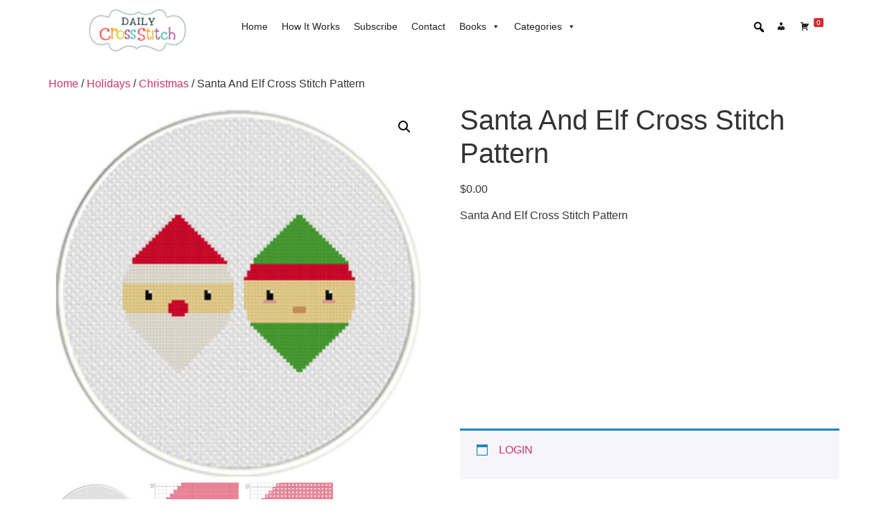

--- FILE ---
content_type: text/html; charset=utf-8
request_url: https://www.google.com/recaptcha/api2/aframe
body_size: 266
content:
<!DOCTYPE HTML><html><head><meta http-equiv="content-type" content="text/html; charset=UTF-8"></head><body><script nonce="24CfMW_tkVtXlIl_brtqOA">/** Anti-fraud and anti-abuse applications only. See google.com/recaptcha */ try{var clients={'sodar':'https://pagead2.googlesyndication.com/pagead/sodar?'};window.addEventListener("message",function(a){try{if(a.source===window.parent){var b=JSON.parse(a.data);var c=clients[b['id']];if(c){var d=document.createElement('img');d.src=c+b['params']+'&rc='+(localStorage.getItem("rc::a")?sessionStorage.getItem("rc::b"):"");window.document.body.appendChild(d);sessionStorage.setItem("rc::e",parseInt(sessionStorage.getItem("rc::e")||0)+1);localStorage.setItem("rc::h",'1768623672761');}}}catch(b){}});window.parent.postMessage("_grecaptcha_ready", "*");}catch(b){}</script></body></html>